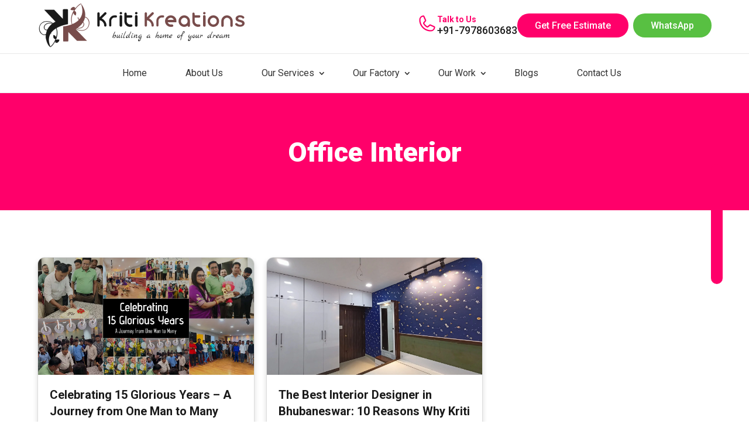

--- FILE ---
content_type: text/css
request_url: https://kritikreations.in/wp-content/themes/kriti-kreations/assets/css/default.css
body_size: 12977
content:
*{
    margin: 0;
    padding: 0;
    box-sizing:border-box;
    list-style: none;
    text-decoration: none;
    font-family: "Roboto", sans-serif;
}
.wrapper{
    width: 90% !important;
    float: none !important;
    margin: 0 auto !important;
    max-width: 1200px !important;
}
:root { 
    --primary-color: #1A1A1A; 
    --secondary-color: #FF006A; 
} 
.center{
    text-align: center;
}
.row,.et_pb_section {
    width: 100%;
    float: left;
}
.p_b {
    padding-bottom: 80px;
}
.p_t {
    padding-top: 80px;
}
.p-20 p{
	font-size:20px !important;
	line-height:29px !important;
}
h2{
    font-size: 36px;
    line-height: 46px;
    color: var(--primary-color); 
 
}
h3{
    font-size: 20px;
    line-height: 32px;
    color: var(--primary-color);
}
p{
	padding-bottom:0 !important;
}
.text-line p{
	padding: 0 0 10px 0 !important;
}

/* .table_title.center{
	text-align:center !important;
} */

/* p{
    font-size: 16px;
    line-height: 22px;
    color: #59595A;
} */
.gry_bg{
    background: #F2F2F2;
}
/* space */
    .et-db #et-boc .et-l .et_pb_gutters2 .et_pb_column, .et-db #et-boc .et-l .et_pb_gutters2.et_pb_row .et_pb_column,.et-db #et-boc .et-l .et_pb_gutters2.et_pb_row .et_pb_column_4_4 .et_pb_grid_item {
        margin-right: 2% !important;
    }
    .faq .et_pb_module{
        margin-bottom: 2% !important;
    }
.header .et_pb_menu--with-logo{
	margin-bottom:0 !important;
}
.et-db #et-boc .et-l .et_pb_menu--with-logo .et_pb_menu__menu>nav>ul>li>a {
		padding: 10px 20px 10px 0 !important;
}
.et-db #et-boc .et-l .et_pb_menu_0_tb_header.et_pb_menu nav #menu-main-menu li.current-menu-item a:first-of-type,
.et-db #et-boc .et-l .et_pb_menu #mobile_menu2 li.current-menu-parent a:first-of-type,{
    color: var(--secondary-color) !important; 
}
 
.et-db #et-boc .et-l .et_pb_menu_0_tb_header.et_pb_menu nav #menu-main-menu li.current-menu-item .sub-menu a,.et-db #et-boc .et-l .et_pb_menu #mobile_menu2 li.current-menu-parent .sub-menu a {
    color: #343434 !important; 
}
.stick .menu-nav .et-menu>li {
    padding-right: 40px !important;
}

.current-menu-ancestor,.current_page_ancestor{
	    color: #ff006a !important;
}
.et-pb-icon{
	cursor:pointer;
}
header{
	position:relative;
	z-index:99;
}
article{
	position:relative;
	z-index:1;
}

.logo-right{
    float: right;
    display: flex;
    gap: 30px;
    margin: 14px 0;
}
.talk{
    display: flex;
}
.talk::before{
    content: "";
    display: inline-block;
    width: 35px;
    height: 35px;
    background-repeat: no-repeat;
    background-size: 100% 100%;
    background-image: url("data:image/svg+xml,%3Csvg xmlns='http://www.w3.org/2000/svg' viewBox='0 0 256 256'%3E%3Cpath fill='%23FF006A' d='m222.37 158.46l-47.11-21.11l-.13-.06a16 16 0 0 0-15.17 1.4a8 8 0 0 0-.75.56L134.87 160c-15.42-7.49-31.34-23.29-38.83-38.51l20.78-24.71c.2-.25.39-.5.57-.77a16 16 0 0 0 1.32-15.06v-.12L97.54 33.64a16 16 0 0 0-16.62-9.52A56.26 56.26 0 0 0 32 80c0 79.4 64.6 144 144 144a56.26 56.26 0 0 0 55.88-48.92a16 16 0 0 0-9.51-16.62M176 208A128.14 128.14 0 0 1 48 80a40.2 40.2 0 0 1 34.87-40a.6.6 0 0 0 0 .12l21 47l-20.67 24.74a6 6 0 0 0-.57.77a16 16 0 0 0-1 15.7c9.06 18.53 27.73 37.06 46.46 46.11a16 16 0 0 0 15.75-1.14a8 8 0 0 0 .74-.56L168.89 152l47 21.05h.11A40.21 40.21 0 0 1 176 208'/%3E%3C/svg%3E");
}
.logo-right p{
    font-size: 14px;
    line-height: 20px;
    color: var(--secondary-color);
    font-weight: 600;
}
.logo-right p b a{
    font-size: 18px;
    color: #202020 !important;
}
.header .secondary-button{
    padding: 15px 18px;
}
.primary{
    display: inline-block;
    color: #000 !important;
    background: #fff !important;
/*     border: 1px solid #000 !important; */
    padding: 8px 20px !important;
    font-size: 16px !important;
    line-height: 25px !important;
    font-weight: 400;
    border-radius: 50px !important;
    transition: all 1s !important;
}
.primary:hover{
    background: #FF006A !important;
    color: #fff !important;
}
.mob-banner .primary{
	    border: 1px solid #000 !important;
}
.mob-banner .primary:hover{
	    border: none !important;
}
.secondary-button,.read_more {
    display: inline-block ;
    color: #fff !important;
    background: var(--secondary-color) !important;
/*     border: 1px solid var(--secondary-color) !important; */
    padding: 8px 30px !important;
    line-height: 25px !important;
    font-size: 16px !important;
    font-weight: 400;
    border-radius: 30px !important;
    transition: all 1s !important;
}
.secondary-button:hover,.read_more:hover{
    background: #000!important; 
}
.inner-banner .secondary-button:hover{
	background: #fff !important;
    color: #000 !important;
}
.whtsap{
	background: #58c042 !important;
	margin-left:5px !important;
}
.menu-nav .et-menu>li {
    padding-right: 50px !important;
}
.menu-nav .et-menu>li:last-child {
    padding-right: 0px !important;
}
.menu-nav li >a{
   font-weight: 400 !important;
}
.sub-menu li a{
	font-size: 14px !important;
	line-height: 22px !important;
	padding:4px 0px !important;
}
.menu-nav li a:hover{
    color: #5F5F5F;
}
.mn-nav li a{
    position: relative;
}
.header.stick .menu-nav .et-menu>li:last-child {
    padding-right: 0px !important;
}
.et-db #et-boc .et-l .et_pb_section_0_tb_header{
	position:relative !important;
}
.sub-menu-toggle{
	display:none;
    position: absolute;
    right: 10px;
    top: 10px;
}
.desk .et_pb_menu__logo-wrap{
	display:none !important;
}
.et_pb_sticky .et_pb_menu__logo-wrap{
	display:block !important;
}
.et-db #et-boc .et-l .et_pb_menu_1_tb_header.et_pb_menu a{
	color:#343434 !important;
}

/* custom */
.sub-menu li{
	padding: 0 !important;
    width: 100% !important;
}
.sub-menu li a{
    width: 100% !important;
}
.et-db #et-boc .et-l .et_pb_menu_0_tb_header.et_pb_menu, .et-db #et-boc .et-l .et_pb_menu_1_tb_header.et_pb_menu {
    .sub-menu li {
        padding: 0px !important;
    }
	  .nav li ul.sub-menu li.current-menu-item a {
      color: #343434 !important;
    }
}

.shorts img{
width: 400px !important;
    height: 600px !important;
    object-fit: cover !important;
}
.y-video{
	height:auto !important;
}
.page-id-879 .y-video img {
    height: 345px;
}
.sub-menu li,.sub-menu,.et-menu.nav sub-menu li{
	padding:0 !important;
	margin:0 !important;
}
root {
    --theme-red-bg: #E4E4E4; 
/* 	  --theme-red-bg-text: */
}

#theme_red_bg .et_pb_column_1_4  {
    background: var(--theme-red-bg); 
border-radius: 20px;
border: 1px solid ;
box-shadow: 2px 4px 7px 0px rgba(0, 0, 0, 0.15);
}
.factory_process .et_pb_column_1_4 {
    border-radius: 12px !important;
    border: 1px solid #DDD !important;
	position:relative !important;
    background: #FFF !important;
    box-shadow: 0px 5px 8px 0px rgba(0, 0, 0, 0.15) !important;
/*     padding: 20px !important; */
}


.ngg-gallery-thumbnail, .ngg-gallery-thumbnail a, .ngg-gallery-thumbnail img{
/* 	width:auto !important; */
/* 	height:auto !important; */
}
.ngg-galleryoverview.default-view .ngg-gallery-thumbnail img {
    margin: 0 auto;
    box-shadow: none;
    cursor: pointer;
    overflow: hidden;
    height: 180px !important;
    object-fit: cover;
    width: 100% !important;
}

.ngg-navigation{
	width:100% !important;
}
.ngg-galleryoverview.default-view {
    display: flex !important;
    flex-wrap: wrap;
	gap:5px;
	justify-content:center;
}
.ngg-galleryoverview.default-view .ngg-gallery-thumbnail-box {
    flex-basis: 24.5% !important;
    height: 180px !important;
    overflow: hidden !important;
    object-fit: cover !important;
}
.et_pb_tabs_controls {
	margin-bottom:30px !important;
}

.factory_process .et_pb_column {
        margin-right: 0 !important;
    }
.factory_process .et_pb_column_1_4 {
	 overflow:hidden !important;
}
.factory_process .et_pb_column p{
	padding:10px !important;
}
 .factory_process h3{
	margin:20px 0 0 0 !important
}
.factory_process .et_pb_column_1_4 .et_pb_module {
        margin-bottom: 0 !important
}
.et_pb_text{
	position:relative !important;
}
.factory_process .et_pb_column_1_4:after {
    content: "" !important;
    position: absolute !important;
    bottom: 0px;
    left: 50% !important;
    transform: translateX(-50%) !important;
    /* height: 51px !important; */
    background-size: cover !important;
    background-position: center !important;
    width: 0%;
    border-radius: 10px;
    overflow: hidden;
}
.factory_process .et_pb_column_1_4:nth-child(1):after{
	border-left: 175px solid transparent;
    border-right: 175px solid transparent;
    border-bottom: 32px solid #2bb7ab !important;
}
.factory_process .et_pb_column_1_4:nth-child(2):after{
	border-left: 175px solid transparent;
    border-right: 175px solid transparent;
    border-bottom: 25px solid #ffb201 !important;
}
.factory_process .et_pb_column_1_4:nth-child(3):after{
	border-left: 175px solid transparent;
    border-right: 175px solid transparent;
    border-bottom: 25px solid #fd3554 !important;
}
.factory_process .et_pb_column_1_4:nth-child(4):after{
	border-left: 175px solid transparent;
    border-right: 175px solid transparent;
    border-bottom: 25px solid #7a3dd9 !important;
}

.lists {
	padding-left: 22px;
}
.inner-list {
	width:100%;
	float:left;
	padding-left:22px;
	margin-left:0 !important;
}
.lists h3,
.list h2 {
	color: #000 !important;
	letter-spacing: 0.7px;
	font-size: 22px;
}
.inner-order-list li{
	font-size: 14px;
	line-height: 25px;
	font-weight: 400;
	color: #3c3c3c;
	list-style-type: roman;
	margin-bottom: 15px;
}
.lists li, .inner-list li {
	font-size: 14px;
	line-height: 25px;
	font-weight: 400;
	color: #3c3c3c;
	list-style-type: disc;
}
.single-post ol {
	width:100%;
	font:left;
	padding-left:22px;
}
.single-post ol li{
	list-style-type: decimal !important;
	margin: 10px 0;
	font-size: 14px;
    line-height: 25px;
    font-weight: 400;
    color: #3c3c3c;
}
.single-post ol li strong {
	color:#ff006a;
}
.single-post .entry-title{
    font-size: 35px;
    line-height: 47px;
}
.material_partner{
	display:flex;
	gap:10px !important;
}
.entry-content p{
	font-size: 16px;
    line-height: 25px;
    color: #59595A;
}
.entry-content ul{
	margin-left:20px;
}
.entry-content li{
		font-size: 16px;
    line-height: 28px;
    font-weight: 400;
    color: #3c3c3c;
		list-style-type: disc;
}
.lists ul, .inner-order-list {
	padding-left: 30px;
	margin-top: 10px;
}

p a {
	color: #ff006a!important;
}

.center {
	text-align: center;
}
.banner-box h1{
    width: 96%;
    margin: 0 auto;}
.img {
	display: inline-block;
	border: solid 1px #dedede;
	padding: 5px;
	-webkit-box-shadow: 0px 0px 8px rgba(0, 0, 0, 0.15);
	box-shadow: 0px 0px 8px rgba(0, 0, 0, 0.15);
}
.inner-banner img {
    width: 100%;
    float: left;
/*     height: 528px; */
    overflow: hidden;
    object-fit: cover;
}
.row_flex {
	gap:10px !important;
}

.row_flex .et_pb_column_1_5 {
	padding:10px !important;
}

.three_col .et-pb-icon{
	margin-bottom: 8px !important;
}
.three_col .et_pb_column_1_3  {
border-radius: 12px !important;
border: 1px solid #DDD !important;
background: #FFF !important;
padding:25px !important;
box-shadow: 0px 5px 8px 0px rgba(0, 0, 0, 0.15) !important;
}

@keyframes continuousZoom {
      0% {
        transform: scale(1); 
      }
      50% {
        transform: scale(1.5); 
      }
      100% {
        transform: scale(1); 
      }
    }

  .n2-section-smartslider  img {
      width: 100%;
      height: auto;
      animation: continuousZoom 20s ease-in-out infinite; 
      overflow:hidden;
    }
/* .other_service h2{font-size:28px !important;} */
.et-db #et-boc .et-l .et_pb_menu_0_tb_header.et_pb_menu #menu-main-menu li.current-menu-item a{
    color: #ff006a !important;
}

.et-db #et-boc .et-l .et_pb_menu_0_tb_header.et_mobile_menu #mobile_menu2 .sub-menu li a{
	color:#343434 !important;
}
.et-db #et-boc .et-l .et_pb_menu_1_tb_header.et_pb_menu .et_mobile_nav_menu #mobile_menu2 li.current-menu-item a, 
 .et-db #et-boc .et-l .et_pb_menu_1_tb_header.et_pb_menu .et_mobile_nav_menu #mobile_menu2 li ul.sub-menu li.current-menu-item a{
    color:#343434 !important;
}
.et-db #et-boc .et-l .et_pb_menu_0_tb_header.et_pb_menu #mobile_menu2 .sub-menu li.current-menu-item a:nth-child(1){
	    color: #343434 !important;
}
.other_service p strong{
	color:#1a1a1a !important;
	font-size:18px !important;
}
.other_service h3{
	font-weight: 700;
    font-size: 28px !important;
    color: #ff006a !important;
    line-height: 35px !important;
	margin-bottom:12px !important;
	padding-bottom:0 !important;
}

/* custom end */

.banner{
    width: 100%;
    float: left;
	position:relative;
}
.banner img{
    width: 100%;
    float: left;
}
.banner-sidebar {
    position: fixed; 
    top:280px; 
	right:45px;
    z-index: 1000; 
    transition: .8s ease;
}
.change-bg {
	top:180px;
    right: 5px;
	transition: .8s ease ;
}
.banner-sidebar ul{
    background: var(--secondary-color);
    border-radius: 100px;
    padding: 15px 10px;
}
.banner-sidebar li{
    border-bottom: 1px solid #CF0056;
    padding: 12px 0;
}
.banner-sidebar li a {
      display: inline-block; 
     transition: transform 0.3s; 
}
.banner-sidebar li a:hover {
    animation: shake 0.5s; 
}

@keyframes shake {
    0% { transform: translateX(0); }
    25% { transform: translateX(-5px); }
    50% { transform: translateX(5px); }
    75% { transform: translateX(-5px); }
    100% { transform: translateX(0); }
}
.banner-sidebar li:last-child{
    border-bottom: none;
}
.banner-bottom{
    padding: 40px 0;
}
.n2-ss-button-container a{
	transition:all 1s !important;
}
.rating-box{
    display: flex;
    gap: 50px;
    justify-content: center;
    align-items: center;
}
.rating-left{
    text-align: center;
}
.rating-left p{
    color: #333333;
    font-size: 20px;
}
.rating-left img{
    margin-bottom: 4px;
}
.rating-right h3{
    color: var(--primary-color);
    font-size: 20px;
}
.rating-right img{
    margin: 5px 0;
}
.rating-right p{
    font-size: 14px;
    color: #5C5C5C;
}
.four-box{
    display: grid;
    grid-template-columns: repeat(4,1fr);
    gap: 22px;
    margin: 60px 0 0 0;
}
.solution-inn{
    border: 1px solid #DDDDDD !important;
    border-radius: 12px !important;
    box-shadow: 2px 4px 7px 0px #E8E8E8 !important;
    overflow: hidden;
    position: relative;
	text-align:center !important;
}
/* #interior_design .solution-inn{
	height:450px;
} */
#interior_design .solution-inn-text p {
    height: 68px;
    overflow: hidden;
}
.solution .solution-inn{
    border-radius: 20px;
}
.img-hov .img_hov{
	min-height:400px !important;
}
.img-hov .img_hov:hover  {
	-ms-transform: scale(1.1);
    -moz-transform: scale(1.1);
    -webkit-transform: scale(1.1);
    -o-transform: scale(1.1);
    transform: scale(1.1);
}
.img-hov h4{
	padding-bottom:0 !important;
}
.four-box .img_hov img{
    width: 100%;
}
.img_hov{
    transition: .3s ease-in-out !important;
    overflow: hidden;
}
.img_hov img{
	float:left;
    transition: .3s ease-in-out !important;
}
.img_hov img:hover{
    -webkit-transform: scale(1.3);
	transform: scale(1.3);
}
.solution-inn-text{
    padding: 15px;
}
.solution-inn-text h3{
    font-size: 18px;
    color: var(--primary-color);
    padding-bottom: 10px !important;
	line-height:32px !important;
}
.solution-inn-text p{
    font-size: 15px;
    line-height: 22px;
    color: #59595A;
    padding-bottom: 10px !important;
}
/* .arw{
    transition: all 1s;
    display: inline-block;
    width: 35px;
    height: 35px;
}
.arw:hover{
    border: 1px solid var(--secondary-color);
    border-radius: 50px;
    width: 35px;
    height: 35px;
    display: inline-block;
} */
.about p{
    margin: 16px 0 50px 0;
    font-size: 18px;
    line-height: 30px;
}
.about p span{
    font-weight: 600;
    color: var(--secondary-color) !important; 
}
.about .secondary-button{
    padding: 12px 50px;
}
.about .inner-list li{
	font-size: 18px!important;
    line-height: 30px!important;
}
.no-space .inner-list{
	padding-bottom:0!important;
	margin-bottom:0!important;
}
.video-box img{
    width: 100%;
    float: left;
}
h2 span{
    color: var(--secondary-color) !important; 
}
.owl-slider{
    position: relative;
}
.owl-nav span {
    display: none;
}
.owl-prev{
    position: absolute;
    left: -20px;
    top: 45%;
}
.owl-next{
    position: absolute;
    right: -20px;
    top: 45%;
}
.owl-carousel .owl-nav .owl-prev:before{
    content: "";
    background: #fff;
    box-shadow: 0 4px 4px rgba(0,0,0,.25);
    padding: 6px;
    border-radius: 50px;
    display: inline-block;
    width: 20px;
    height: 20px;
    background-repeat: no-repeat;
    background-size: 100% 100%;
    background-image: url("data:image/svg+xml,%3Csvg xmlns='http://www.w3.org/2000/svg' viewBox='0 0 20 20'%3E%3Cpath fill='000' fill-rule='evenodd' d='M9.707 14.707a1 1 0 0 1-1.414 0l-4-4a1 1 0 0 1 0-1.414l4-4a1 1 0 0 1 1.414 1.414L7.414 9H15a1 1 0 1 1 0 2H7.414l2.293 2.293a1 1 0 0 1 0 1.414' clip-rule='evenodd'/%3E%3C/svg%3E");
}
.owl-carousel .owl-nav .owl-next:after{
    content: "";
    background: #fff;
    box-shadow: 0 4px 4px rgba(0,0,0,.25);
    padding: 6px;
    border-radius: 50px;
    display: inline-block;
    width: 20px;
    height: 20px;
    background-repeat: no-repeat;
    background-size: 100% 100%;
    background-image: url("data:image/svg+xml,%3Csvg xmlns='http://www.w3.org/2000/svg' viewBox='0 0 20 20'%3E%3Cpath fill='000' fill-rule='evenodd' d='M10.293 5.293a1 1 0 0 1 1.414 0l4 4a1 1 0 0 1 0 1.414l-4 4a1 1 0 0 1-1.414-1.414L12.586 11H5a1 1 0 1 1 0-2h7.586l-2.293-2.293a1 1 0 0 1 0-1.414' clip-rule='evenodd'/%3E%3C/svg%3E");
}
/* .logo-carousel .owl-dots{
	margin-top:50px !important;
} */
.logo-carousel.owl-theme .owl-dots .owl-dot span {
    margin: 5px 7px !important;
    background: #C7C7C7 !important;
    border-radius: 30px !important;
}
.logo-carousel.owl-theme .owl-dots .owl-dot.active span{
	 background: #FF006A !important;
}
.logo-carousel.owl-carousel .owl-stage-outer{
	height:100px;
}
.design-box{
    margin-top: 80px;
}
.design-img{
    position: relative;
    width: 100%;
    float: left;
}
.design-img img{
    width: 100%;
    float: left;
}
.design-text{
    position: absolute;
    left: 0;
    bottom: 0;
    text-align: left !important;
    background: linear-gradient(rgba(0,0,0,.0), rgba(0,0,0,.85)) !important;
    width: 100%;
    padding: 6px 10px 6px 15px !important;
}
.design-text h4{
    font-size: 16px;
    line-height: 20px !important;
    font-weight: 400!important;
    color: #fff !important;
	padding-bottom:0 !important;
}
.design-text p{
    font-size: 14px!important;
    line-height: 20px !important;
    font-weight: 300!important;
    color: #C1C1C1 !important;
	padding-bottom:0 !important;
}
.four-icon-box{
    display: grid;
    grid-template-columns: repeat(4,1fr);
    gap: 20px;
    padding-top: 60px;
}
.four-icon-inn h3{
    color: var(--primary-color);
    font-size: 20px;
    line-height: 32px;
    margin-bottom: 20px;
}
.four-icon-inn p{
    font-size: 16px;
    line-height: 22px;
    color: #59595A;
}
.package-inn h4{
    font-family: "Outfit", sans-serif;
    font-size: 16px;
    line-height: 32px;
    color: var(--primary-color);
    margin: 16px 0 0 0;
}
.package-inn h3{
    font-size: 32px;
    line-height: 40px;
    font-weight: 800;
    color: var(--secondary-color);
    margin-bottom: 30px;
}
.package-inn img{
   width: 100%;
}
.package-inn .secondary-button{
    padding: 10px 30px;
}
.gallery img{
   width: 100%;
}
.gallery h2 span{
    color: #000000 !important;
    font-weight: 800;
    border-bottom: 4px solid var(--secondary-color) !important;
}
.three-box{
    display: grid;
    grid-template-columns: repeat(3,1fr);
    gap: 20px;
    padding-top: 60px;
}
.solution-inn.left{
	cursor:pointer;
/* 	float:left; */
    text-align: center !important;
    padding: 20px 20px 30px 20px !important;
	border:none !important;
	box-shadow:none !important;
	transition: all 2s !important;
}
.solution-inn.left h3{
    margin: 15px 0 0 0 !important;
}
.solution-inn.left a{
	color:#59595A !important;
	line-height:22px !important;
	font-weight:400 !important;
}
.solution-inn.left .secondary-button{
	color:#fff !important;
    margin-top: 15px !important;
    padding: 10px 28px;
}
.solution-inn.left:hover .secondary-button{
	background:#000 !important;
}
.icon_img{
	content:"";
	display: inline-block;
    width: 128px;
    height: 128px;
	transition: all 2s !important;
}
.img_hov1{
	background: url("https://kritikreations.in/wp-content/uploads/2024/10/Curtain-1.png") !important;
	transition: all 2s !important;
}
.solution-inn.left:hover .img_hov1{
	background:url("https://kritikreations.in/wp-content/uploads/2024/10/Curtain-2.png") !important;
	transition: all 2s !important;
}
.img_hov2{
	background: url("https://kritikreations.in/wp-content/uploads/2024/10/Kitchen-1.png") !important;
}
.solution-inn.left:hover .img_hov2{
	background:url("https://kritikreations.in/wp-content/uploads/2024/10/Kitchen-2.png") !important;
	transition: all 2s !important;
}
.img_hov3{
	background: url("https://kritikreations.in/wp-content/uploads/2024/10/Cupboard-1.png") !important;
}
.solution-inn.left:hover .img_hov3{
	background:url("https://kritikreations.in/wp-content/uploads/2024/10/Cupboard-2.png") !important;
	transition: all 2s !important;
}
.solution-inn-text .secondary-button{
    margin-top: 20px !important;
    padding: 8px 20px !important;
}
#interior_design .solution-inn-text{
	float:left;
    padding: 15px 20px 25px 20px !important;
}
.two-box{
    display: grid;
    grid-template-columns: 1fr 1fr;
    gap: 20px;
    padding-top: 60px;
}
.y-video {
    position: relative;
    box-shadow: 0px 5px 8px 0px rgb(0 0 0 / 15%) !important;
    padding: 10px !important;
    border: 1px solid #DDDDDD !important;
    border-radius: 12px !important;
    background: #fff;
}
.y-video img{
    width: 100%;
    vertical-align: middle;
}
.step-box .solution-inn{
	border:none !important;
	box-shadow:none !important;
	transition: all 2s !important;
/* 	cursor:pointer; */
}
.step-box .solution-inn h3{
	color:#1a1a1a !important;
	font-weight:600 !important;
}
.icon_step{
	display: inline-block;
	padding:120px 120px 0 !important;
	margin:40px 0 20px 0 !important;
	transition:all 2s !important;
}
.step-box .solution-inn-text.pt-15{
	padding:0 13px 20px 13px !important;
}
.step-box .solution-inn-text{
	padding:0 20px 20px 20px !important;
}
.step-box .solution-inn:hover .step-deg{
	background:#000 !important;
	transition: all 1s !important;
}
.img_step1{
	background:url("https://kritikreations.in/wp-content/uploads/2024/10/step-1.png")!important;
	background-size: contain !important;
    background-repeat: no-repeat !important; 
    background-position: center !important;
}
.step-box .solution-inn:hover .img_step1{
	background:url("https://kritikreations.in/wp-content/uploads/2024/10/step-1a.png")!important;
	background-size: contain !important;
	background-repeat: no-repeat !important; 
    background-position: center !important;
	    transition: all 2s !important;
	    -webkit-transform: scale(1.3);
	transform: scale(1.3);
}
.img_step2{
	background:url("https://kritikreations.in/wp-content/uploads/2024/10/step-2.png")!important;
			background-size: contain !important;
    background-repeat: no-repeat !important; 
    background-position: center !important;
}
.step-box .solution-inn:hover .img_step2{
	background:url("https://kritikreations.in/wp-content/uploads/2024/10/step-2a.png")!important;
		background-size: contain !important;
	background-repeat: no-repeat !important; 
    background-position: center !important;
	    transition: all 2s !important;
		    -webkit-transform: scale(1.3);
	transform: scale(1.3);
}
.img_step3{
	background:url("https://kritikreations.in/wp-content/uploads/2024/10/step-3.png")!important;
			background-size: contain !important;
    background-repeat: no-repeat !important; 
    background-position: center !important;
}
.step-box .solution-inn:hover .img_step3{
	background:url("https://kritikreations.in/wp-content/uploads/2024/10/step-3a.png")!important;
		background-size: contain !important;
	background-repeat: no-repeat !important; 
    background-position: center !important;
	    transition: all 2s !important;
		    -webkit-transform: scale(1.3);
	transform: scale(1.3);
}
.img_step4{
	background:url("https://kritikreations.in/wp-content/uploads/2024/10/step-4.png")!important;
			background-size: contain !important;
    background-repeat: no-repeat !important; 
    background-position: center !important;
}
.step-box .solution-inn:hover .img_step4{
	background:url("https://kritikreations.in/wp-content/uploads/2024/10/step-4a.png")!important;
		background-size: contain !important;
	background-repeat: no-repeat !important; 
    background-position: center !important;
	    transition: all 2s !important;
		    -webkit-transform: scale(1.3);
	transform: scale(1.3);
}
.step-deg{
    background: var(--secondary-color) !important;
    border-radius: 50px !important;
    padding: 10px 20px 10px 30px !important;
	font-size:16px;
	font-weight:500;
    color: #fff !important;
    position: absolute;
    left: -7%;
    top: 0;
	transition: all 1s !important;
}
/* .testimonial-box {
    width: 68%;
    margin: 0 auto;
    padding: 60px 0 0 0;
} */
.testimonial-box p{
    font-size: 17px;
    line-height: 28px;
}
.testimonial-box h4,.testimonial-name{
    margin: 24px 0 0 0 !important;
    color: #3C3C3D !important;
	font-weight:600 !important;
    font-size: 18px;
    line-height: 22px;
}
.swiper-pagination-bullet {
	border-radius:50% !important;
}
.swiper-pagination{
	margin:50px 0 0 0 !important;
}
.star{
    margin: 10px 0 20px 0;
}
.pt-15 h3{
    margin-top:15px;
}
.nris{
    gap: 0;
    padding: 20px 0;
}
.nris p{
    font-size: 15px;
    margin: 15px 0 25px 0;
}
.nris .secondary-button{
    padding: 12px 35px;
}
.nris .rating-right{
    width: 50%;
}

.appoint-flex{
    display: flex;
    align-items: center;
    justify-content: space-between;
    position: relative; /* Ensure positioning for children */
    width: 100%; /* Full width */
    height: 50vh; 
    z-index: 2; /* Make sure content is on top */
}
.appoint-bg {
    position: relative;
    width: 100%; /* Full width */
    height: 50vh; /* Full height */
    display: flex;
}
.appoint-left{
    flex-basis: 50%;
}
.appoint-left .whatsapp-btn,.appoint-left .primary {
	width:185px;
}
.appoint-left .whatsapp-btn:hover{
		background:#000 !important;
}
.appoint-left .slider-btns{
	justify-content:left;
	margin-top:20px !important;
	gap:10px !important;
}
.appoint-left .primary:hover{
	background:#000 !important;
}
.clip-area {
    position: absolute;
    top: 0;
    left: 0;
    width: 55%; /* Full width */
    height: 100%;
    clip-path: polygon(0% 100%, 0% 0%, 100% 0%, 80% 100%); /* Center clip-path shape */
    background: #FF006A !important; /* Color for the left side */
    z-index: 1; /* Ensure this is on top */
    display: flex; /* Flexbox for centering */
    align-items: center; /* Center vertically */
    justify-content: center; /* Center horizontally */
    text-align: center;
	overflow:hidden;
}

.appoint-bg::after {
    content: '';
    position: absolute;
    top: 0;
    left: 0;
    width: 100%; /* Full width */
    height: 100%;
    background-image: url('https://kritikreations.in/wp-content/uploads/2024/11/rect-scaled.jpg'); /* Background image */
    background-size: cover; /* Adjust as necessary */
    background-repeat: no-repeat;
    background-position: bottom;
    z-index: 0; /* Behind the colored area */
}
.appoint-left h2{
    color: #fff;
/* 	position:relative;
	padding-left: 45px !important; */
}
.appoint-left h2 b{
		position:relative;
	padding-left: 45px !important;
}
.appoint-left h2 b:before {
    position: absolute;
    content: "";
    top: 20px;
    left: 0;
    width: 35px;
    height: 2px;
    background-color: #fff;
    z-index: -1;
}
.rotating-image {
    left: -70px;
    position: absolute;
    /* width: 50%;  */
    animation: rotate 20s linear infinite; /* Rotation animation */
}
.clip-area-right {
    position: absolute;
    top: 0;
    right: 0;
    width: 70%;
    height: 100%;
    clip-path: polygon(36% -1%, 20% 100%, 38% 100%, 20% 0%);
    background: rgba(0, 0, 0, 0.3) !important;
    z-index: 1;
}
.appoint-bg::before {
    content: '';
    position: absolute;
    top: 0;
    left: 0;
    width: 100%;
    height: 100%;
    background: rgba(0, 0, 0, 0.4); /* Semi-transparent overlay */
    z-index: 2; /* Ensure overlay is above the image */
}

@keyframes rotate {
    0% {
        transform: rotate(0deg);
    }
    100% {
        transform: rotate(360deg);
    }
}

.footer{
    border-top: 1px solid #E8E8E8;
}
.footer-row{
    display: grid;
    grid-template-columns: 1.3fr 160px 1.4fr 240px !important;
    column-gap: 50px;
}
.footer-row .et_pb_column_1_4{
	width:100% !important;
}
.footer-social li {
    display: inline-block;
}
.footer-social li a {
    background: var(--secondary-color) !important;
    height: 32px;
    width: 32px;
    line-height: 45px;
    color: #fff;
    font-size: 25px !important;
    border-radius: 50% !important;
    font-weight: bold;
    display: -webkit-inline-box;
    display: -ms-inline-flexbox;
    display: inline-flex;
    -webkit-box-align: center;
    -ms-flex-align: center;
    align-items: center;
    -webkit-box-pack: center;
    -ms-flex-pack: center;
    justify-content: center;
    text-indent: 7px;
    padding: 6px !important;
}
.footer-social li a:hover{
    background: #000000 !important;
}
.footer-row h3{
    margin-bottom: 20px;
    font-size: 16px;
    line-height: 20px;
}
.footer p{
    font-size: 14px;
    line-height: 25px;
    color: #59595A;
}
.footer ul{
	margin-left:0 !important;
}
.footer li a{
    font-size: 14px;
    line-height: 25px;
	font-weight:400 !important;
    color: #59595A !important;
}
.footer li{
	margin: 0 !important;
	list-style:none !important;
    line-height: 32px;
}
.col p{
    float: left;
    margin: 30px 0;
    line-height: 20px;
}
#block-9 p a{
    color: #59595A !important;
	text-decoration:underline;
}
.whatsapp-btn {
    display: flex;
    align-items: center;
    justify-content: center;
    color: #fff !important;
    background: #58c042 !important;
    padding: 8px 20px !important;
    line-height: 25px !important;
    font-size: 16px;
    text-transform: uppercase;
    font-weight: 400;
    border-radius: 50px !important;
    text-decoration: none !important;
	transition:all 1s !important;
}
.whatsapp-btn:hover{
	  background: #000 !important;
}
.calculator-btn {
    display: flex;
    justify-content: center;
    color: #fff !important;
    background: var(--secondary-color) !important;
    padding: 12px 20px !important;
    line-height: 25px !important;
    font-size: 16px;
    /* text-transform: uppercase; */
    font-weight: 400;
    border-radius: 50px !important;
    margin-top: 10px !important;
    text-decoration: none !important;
	transition:all 1s !important;
}
.calculator-btn:hover {
	  background: #000 !important;
}
.copy-right {
    width: 100%;
    float: left;
    padding: 40px 0;
    border-top: 1px solid #E8E8E8;
    text-align: center;
}
.copy-right p{
    color: #000000;
    font-size: 16px;
    line-height: 20px;
    font-weight: 500;
}
.copy-right p a{
    color: var(--secondary-color);
    text-decoration: underline;
}
.error404-content {
	padding: 60px 0 0 0;
}
.error-text{
	color: #ff006a;
    font-size: 200px;
    line-height: 200px;
}
.intro-text p{
	font-size: 16px;
}
.error404-content .entry-title {
    font-size: 35px;
    color: #000;
    margin-bottom: 30px;
}
.quote-btns{
	margin-top: 40px;
}
.quote-btns .quote-btn1{
	margin-right: 10px;
}
.blog_grid{
	display:grid;
	grid-template-columns:repeat(3,1fr);
	gap:20px;
}
.blog-box{
	border-radius: 12px !important;
    border: 1px solid #DDD !important;
    background: #FFF !important;
    box-shadow: 0px 5px 8px 0px rgba(0, 0, 0, 0.15) !important;
	overflow:hidden;
}
.blog-imgs img{
	width:100%;
}
.blog-text{
	padding:20px !important;
}
.blog-text h3{
	color: #1A1A1A !important;
   font-size: 20px;
   font-weight: 600 !important;
   line-height: 28px !important;
	margin-bottom:10px;
}
.blog-text h4,.blog-text p{
	color: #6a6a6a !important;
	font-size: 15px;
	font-weight: 400 !important;
	line-height: 22px !important;
}
.blog-text-cont {
    height: 92px;
    overflow: hidden;
}
.blog_left img{
	width:100%;
}
.blog-thumb{
	margin-bottom:25px;
}
.blog_left .lists li{
	list-style-type:none !important;
/* 	display: flex;
	gap:6px; */
	color:#6a6a6a;
}
.blog_left .lists li:before {
    display: inline-block;
    width: 24px;
    height: 24px;
    flex-shrink: 0;
  	content: url("data:image/svg+xml,%3Csvg xmlns='http://www.w3.org/2000/svg' viewBox='0 0 50 50'%3E%3Cpath fill='%23ff006a' d='M25 42c-9.4 0-17-7.6-17-17S15.6 8 25 8s17 7.6 17 17s-7.6 17-17 17m0-32c-8.3 0-15 6.7-15 15s6.7 15 15 15s15-6.7 15-15s-6.7-15-15-15'/%3E%3Cpath fill='%23ff006a' d='m24.7 34.7l-1.4-1.4l8.3-8.3l-8.3-8.3l1.4-1.4l9.7 9.7z'/%3E%3Cpath fill='%23ff006a' d='M16 24h17v2H16z'/%3E%3C/svg%3E");
	 margin-right: 6px;
	 vertical-align: middle;
}

.read_more{
	margin-top:20px !important;
}
.pagination{float: left;
    width: 100%;
    margin: 80px 0 0 0 !important;
    text-align: center;
    display: flex;
    justify-content: center;
    align-items: center;}
.pagination .page-numbers{display:inline-block;width:30px !important;height:30px;text-align:center !important;line-height:30px !important;background:#272727!important;color:#fff !important;font-size:14px;opacity:0.8;margin-right:6px !important;}
.pagination .page-numbers.current{background:#FF006A !important;}
.pagination .page-numbers:hover{opacity:0.9;}
.pagination .page-numbers.next,.pagination .page-numbers.prev{font-size:0;position:relative;}
.pagination .page-numbers.next:after{display:inline-block;width:30px;height:30px;text-align:center;line-height:30px;background:#252531;color:#fff;font-size:20px;opacity:0.7;position:absolute;left:0;top:0;content:">"}
.pagination .page-numbers.prev:after{display:inline-block;width:30px;height:30px;text-align:center;line-height:30px;background:#252531;color:#fff;font-size:20px;opacity:0.7;position:absolute;left:0;top:0;content:"<"}
.pagination .page-numbers.prev {margin-right:6px;}
.pagination-wrapper{width: 100%;float: left;text-align: center;}
.pagination-wrapper h2{text-align: center;width: 100%;float: left;display:none;}
.blogs-banner {
    padding: 100px 0;
    background: #ff006a;
    position: relative;
}
.post_date {
    color: #fff;
	padding-top:10px;
}
.blog-row {
    display: grid;
    grid-template-columns: 3fr 1fr;
    grid-gap: 40px;
}
.blog_left p{
	color: #6a6a6a;
	font-size: 16px;
	font-weight: 400;
	line-height: 22px;
}
.blog_left h2{
	color: #1A1A1A;
	font-size: 28px;
	font-weight: 600;
	line-height: 30px;
	padding-bottom:25px!important;
}
.blog_right{
	border-radius: 12px !important;
    border: 1px solid #DDD !important;
    background: #FFF !important;
    box-shadow: 0px 5px 8px 0px rgba(0, 0, 0, 0.15) !important;
	overflow:hidden;
	padding:40px 20px;
	height: fit-content;
}
.blog_right  h4 {
    color: #1A1A1A !important;
	font-size:36px;
    line-height: 46px;
	margin-bottom:15px;
}
.blog_right ul li:before {
    content: "\f061";
    color: #ff006a !important;
    font-family: "FontAwesome";
}
.blog-row ol li {
    color: #59595A !important;
    font-size: 16px !important;
    line-height: 25px;
/*     font-weight: bold !important; */
    list-style-type: decimal !important;
}
.blog_left p a{
	color: #ff006a;
}
.blog_left h2 a,.blog_left li a{
	color: #ff006a;
}
.blog-row ul li {
	font-size: 16px !important;
	line-height: 30px;
	font-weight: 400;
	color: #6a6a6a;
}
.int-row h2{
	font-size:30px !important;
}
.int-row p{
	line-height:25px !important;
}
.cat-item a{
	color: #59595A;
	font-size: 16px;
	font-weight: 400;
	line-height: 28px;
	margin-left:15px;
}
.ngg-navigation {
    font-size: 0.9em !important;
    clear: both !important;
    display: block !important;
    padding-top: 24px !important;
    padding-bottom: 3px !important;
    text-align: center !important;
}
.ngg-navigation a,
.ngg-navigation span.current {
	width: 40px !important;
	height: 40px !important;
	display: inline-flex !important;
	align-items: center;
	justify-content: center;
}

.ngg-navigation a {
	background: #252531 !important;
}

.ngg-navigation a.next,
.ngg-navigation a.prev {
	color: #fff !important;
}

.ngg-navigation span.current {
	background: #cd2653 !important;
	margin-right: 3px !important;
	color:#fff !important;
	border-radius:3px !important;
}
.ngg-navigation a.next,.ngg-navigation a.page-numbers,.ngg-navigation a.prev{
	margin-right: 3px !important;
    padding: 4px 8px !important;
	color:#fff !important;
	border-radius:3px !important;
}
#video_flex .youtube-videos-container {
            display: flex;
            flex-wrap: wrap;
            justify-content: center;
        }

        #video_flex .youtube-videos-container .y-video {
            width: 29%;
            margin: 1%;
        }

        #video_flex .y-video img {
            width: 100% !important;
            height: 600px !important;
            object-fit: cover !important;
        }
.ngg-albumoverview.default-view {
    text-align: center !important;
}
.ngg-albumoverview.default-view .ngg-album-compact{
	border: 1px solid rgba(150, 150, 150, .3) !important;
    box-shadow: 0 0 4px 2px rgba(150, 150, 150, .1) !important;
    border-radius: 12px !important;
}
.ngg-albumoverview.default-view .ngg-album-compact h4 .ngg-album-desc {
    font-size: 16px!important;
    line-height: 25px !important;
	color:#1a1a1a !important;
}
#video-page .youtube-videos-container {
    display: grid;
	grid-template-columns:1fr 1fr;
	gap:20px;
        }
#n2-ss-1 .n2-ow-all a {
    border-bottom: 1px solid #CF0056 !important;
    padding: 15px 0 0 0 !important;
	display:inline-block !important;
}

#n2-ss-1 .n2-ow-all a:last-child {
    border-bottom: none !important;
}
.why h3{
	height:52px;
}
.home-form-box-inn input[type="text"],
.home-form-box-inn input[type="email"],
.home-form-box-inn input[type="tel"],
.home-form-box-inn textarea {
	width: 100% !important;
	float: left !important;
	border: 1px solid #E2E2E2 !important;
/* 	-webkit-box-shadow: 0px 0px 3px 0px rgba(0, 0, 0, 0.11)!important;
	box-shadow: 0px 0px 3px 0px rgba(0, 0, 0, 0.11)!important; */
	background:#F9F9F9 !important;
	padding: 15px!important;
	height: 50px!important;
	font-size: 14px;
	color: #4a4a4a;
	resize: none;
	text-align:left!important;
    border-radius: 100px !important;
	box-shadow: 1px 2px 10px 0 #D1D1D1!important;
}
.home-form-box-inn textarea {
	height: 100px !important;
	border-radius: 30px !important;
}
.home-form-box-inn input[type="text"]::placeholder,
.home-form-box-inn input[type="email"]::placeholder,
.home-form-box-inn input[type="tel"]::placeholder,
.home-form-box-inn textarea::placeholder {
	font-size: 15px !important;
	font-weight: 600 !important;
	line-height: 26px !important;
	color: #363636 !important;
}
.wpcf7-response-output{
	float:left!important;
}
.wpcf7-not-valid-tip{
    color: red !important;
    font-size: 15px !important;
}
.btn{
	padding: 12px 30px !important;
	border-radius: 30px !important;
	background: #ff006a !important;
	line-height: normal;
	font-size: 16px;
	text-transform: uppercase !important;
	font-weight: 600;
	color: #fff !important;
/* 	text-transform: uppercase; */
	display: inline-block !important;
	transition: all 1s !important;
	cursor: pointer;
	margin-top:25px!important;
}
.btn:hover{
	background: #000!important;
}

.home-form-box-inn  p{
	padding-bottom:0!important;
}
.area h2{
	padding-bottom:40px!important;
}
.ctn_btn{
	display:inline-block;
}
.whatsapp-btn{
	gap:5px;
}
.call{
	color: #000;
    font-weight: 500;
}
.home-form-box-inn .row {
    margin-bottom: 20px!important;
}
.home-form-box-inn{
	box-shadow: 0px 4px 4px 0px rgba(0, 0, 0, 0.25)!important;
}
.contact-add{
	padding-top:30px !important;
}
.contact-add p{
	display: flex;
    gap: 10px;
    padding-bottom: 0 !important;
}
.contact-add p a{
	color:#1E1E1E !important;
	padding-bottom:0 !important;
	line-height:32px !important;
	font-weight:400 !important;
}
.area ul{
	margin-left:0 !important;
}
.area li{
	list-style:none !important;
	margin-bottom:10px !important;
}
.area li a{
	color:#000 !important;
}
.table_parent{
	overflow-x: auto;
    width: 100%;
    margin: 30px 0 !important;
	font-size: 16px;
}
.table_parent th{
	border-right:0;
	border-top:0;
}
.table_parent tr td {
    border-top: 1px solid rgba(34, 36, 38, .1);
}
.table_parent tr:first-child td {
    border-top: none;
}
.table_parent table{
    white-space: nowrap;
}
/* .table_parent table tr td:first-child{
    width: 30% !important;
} */
.total_price .ninja_column_4 , .total_price .ninja_column_5{
	font-weight: bolder !important;
    font-size: 18px !important;
    background: rgba(0, 0, 0, 0.87) !important;
}
table.career-table {
  border-collapse: collapse;
  width: 100%;
  overflow-x: auto;
}
table.career-table td, th {
  border: 1px solid #dddddd;
  text-align: left;
  padding: 12px;
}
table.career-table tr:nth-child(even) {
  background-color: #fdf4f4;
}
table.career-table tr td:first-child {
  width: 25%;
}
table.career-table strong{
	color: #ff006a !important;
    font-weight: 500;
}
.apply-btn{
	display: inline-block !important;
    color: #fff !important;
    background: #ff006a !important;
    padding: 12px 25px 12px 25px !important;
    line-height: 30px;
    font-size: 17px;
    text-transform: uppercase;
    font-weight: 400;
    border-radius: 30px !important;
	margin: 30px 0 0 0 !important;
}
.jobdes-list li{
	list-style:disc;
	color: #000;
	font-size:16px;
	line-height:30px;
}
.jobdes-list{
	padding-left: 25px;
}
.page-id-18623 .inner-banner {
    padding: 100px 0;
    background: #ff006a;
    width: 100%;
    float: left;
}
.page-id-18623 .slider-btns ,.page-id-18623 .banner-sidebar{
    display: none;
}
.page-id-18623 .inner-banner:after{
	content:none;
}
.page-id-18623 .inner-banner img {
    display: none;
}
#footable_15751 tr td, #footable_12861 tr td, #footable_12876 tr td, #footable_12878 tr td, #footable_12881 tr td, #footable_16277 tr td, #footable_16285 tr td, #footable_16288 tr td,#footable_25554 tr td,#footable_25544 tr td,#footable_25772 tr td,#footable_25770 tr td,#footable_25774 tr td,#footable_25776 tr td,#footable_25780 tr td{
	text-align: right !important;
	width: 74% !important;
	padding: 10px;
	font-size:17px;
	font-weight:500;
}
#footable_12861 td.footable-last-visible, #footable_12876 td.footable-last-visible, #footable_12878 td.footable-last-visible, #footable_12881 td.footable-last-visible, #footable_15751 td.footable-last-visible, #footable_16277 td.footable-last-visible, #footable_16285 td.footable-last-visible, #footable_16288 td.footable-last-visible{
	text-align: center !important;
	font-weight: 700;
}
.semantic_ui .ui.table tr td.footable-first-visible{
	width: 30% !important;
}
.footable_parent{
	margin: 30px 0 !important;
}

#footable_15751, #footable_12861, #footable_12876 td, #footable_12878 td, #footable_12881 td, #footable_16277 td, #footable_16285 td, #footable_16288 td,#footable_25554 td,#footable_25544 td,#footable_25772 td,#footable_25770 td,#footable_25774 td,#footable_25776 td,#footable_25780 td,.nt_row_id_238 td{
	border: none !important;
	background: #ff0058;
	color:#fff;
}
#footable_25554 .nt_row_id_219 td,#footable_25772 .nt_row_id_238 td,#footable_25772 .nt_row_id_241 td,#footable_25780 .nt_row_id_260 td,.nt_row_id_238 td,.nt_row_id_241 td,.nt_row_id_260 td,.nt_row_id_241 td{
    font-weight: bolder !important;
    font-size: 18px !important;
	background:rgba(0,0,0,0.87) !important;
}
#footable_25554 .nt_row_id_219 td{}
#footable_12861 tr td, #footable_12876 tr td, #footable_12878 tr td, #footable_12881 tr td, #footable_16277 tr td, #footable_16285 tr td, #footable_16288 tr td,#footable_25554 tr td,#footable_25544 tr td,#footable_25772 tr td,#footable_25774 tr td,#footable_25776 tr td,#footable_25780 tr td{
	border-top: none !important;
}
#footable_12861 tbody tr:nth-child(2n), #footable_12876 tbody tr:nth-child(2n), #footable_12878 tbody tr:nth-child(2n), #footable_12881 tbody tr:nth-child(2n),#footable_25554 tbody tr:nth-child(2n),#footable_25544 tbody tr:nth-child(2n),#footable_25772 tbody tr:nth-child(2n),#footable_25774 tbody tr:nth-child(2n),#footable_25776 tbody tr:nth-child(2n),#footable_25780 tbody tr:nth-child(2n){
	background-color: transparent !important;
}
.footable_parent h3.footable_title,.table_title{
	background: #e5e5e5 !important;
    color: #ff0058 !important;
    padding: 10px 10px !important;
    border-radius: 5px 5px 0 0 !important;
    margin-bottom: 0 !important;
    font-weight: 500;
	font-size:20px;
}
table#footable_25554{
	border-radius:5px;
}
table{
	width:100%;
	background: #fff;
    border: 1px solid rgba(34, 36, 38, .15);
    border-collapse: separate;
    border-radius: 0 0 5px 5px;
    border-spacing: 0;
    box-shadow: none;
    color: rgba(0, 0, 0, .87);
    text-align: left;
    overflow:hidden;
}
thead th {
    background: #f9fafb;
    border-bottom: 1px solid rgba(34, 36, 38, .1);
    border-left: none;
    color: rgba(0, 0, 0, .87);
    cursor: auto;
    font-style: none;
    font-weight: 700;
    text-align: inherit;
    text-transform: none;
    vertical-align: inherit;
}
.semantic_ui .ui.table{
	margin: 0 !important;
}
table tbody tr td.selectable:hover {
    background: rgba(0, 0, 0, .05) !important;
    color: rgba(0, 0, 0, .95) !important;
}
.table td, .table th {
    transition: background .1s ease, color .1s ease;
}
 tbody tr td, tbody tr th, tbody tr:nth-child(2n) td,  tbody tr:nth-child(2n) th,  tbody tr:nth-child(odd) td,tbody tr:nth-child(odd) th {
    background-color: transparent;
}
table, table *, hr {
    border-color: #dcd7ca;
}
td{
	padding:10px;
}
table tbody tr:nth-child(even) {
        background-color: #f2f2f2; /* Light gray background */
    }
    table tbody tr:nth-child(odd) {
        background-color: #ffffff; /* White background */
    }

    table tbody tr:hover {
        background-color: #e0e0e0; /* Lighter gray on hover */
    }
.key-ben{
	width:80%;
	margin:0 auto !important;
}
.key-ben p{
	padding-bottom:10px !important;
}
.key-ben strong{
	color:#000 !important;
	font-size:19px;
	display:flex;
}
.key-ben .bor{
/* 	border-bottom:1px solid #DCDCDC !important;
	padding-bottom:20px !important;
	margin-bottom:20px !important; */
	border: 1px solid #DEDEDE !important;
    padding: 10px 10px 10px 10px !important;
    margin-bottom: 10px !important;
    border-radius: 6px !important;
    box-shadow: 0 2px 4px 0px rgba(0, 0, 0, 0.10) !important;
}
.key-ben p{
	color:#6A6A6A !important;
}
.key-ben strong:before{
  display: inline-block;
  width: 25px;
  height: 25px;
content: url("data:image/svg+xml,%3Csvg xmlns='http://www.w3.org/2000/svg' viewBox='0 0 50 50'%3E%3Cpath fill='%23ff006a' d='M25 42c-9.4 0-17-7.6-17-17S15.6 8 25 8s17 7.6 17 17s-7.6 17-17 17m0-32c-8.3 0-15 6.7-15 15s6.7 15 15 15s15-6.7 15-15s-6.7-15-15-15'/%3E%3Cpath fill='%23ff006a' d='m24.7 34.7l-1.4-1.4l8.3-8.3l-8.3-8.3l1.4-1.4l9.7 9.7z'/%3E%3Cpath fill='%23ff006a' d='M16 24h17v2H16z'/%3E%3C/svg%3E");
	margin-right:12px;
/*   background-repeat: no-repeat;
  background-size: 100% 100%;
  background-image: url("data:image/svg+xml,%3Csvg xmlns='http://www.w3.org/2000/svg' viewBox='0 0 15 15'%3E%3Cpath fill='%23FF006A' fill-rule='evenodd' d='M0 7.5a7.5 7.5 0 1 1 15 0a7.5 7.5 0 0 1-15 0m7.072 3.21l4.318-5.398l-.78-.624l-3.682 4.601L4.32 7.116l-.64.768z' clip-rule='evenodd'/%3E%3C/svg%3E"); */

}

.ic-flex{
	display:flex;
	align-items: center;
    gap: 10px;
	margin-bottom:12px !important;
}
.ic-flex strong{
	font-size:18px;
	color:#000 !important;
}
.blog-imgs{
	height:200px;
	overflow:hidden;
}

ul.inner-list li{
/* 	display:flex;
	gap:6px; */
	list-style-type: none!important;
}
ul.inner-list li:before{
  	display: inline-block;
  	width: 24px;
  	height: 24px;
	flex-shrink: 0;
	vertical-align: sub;
	margin-top: 2px;
	margin-right: 5px;
  	content: url("data:image/svg+xml,%3Csvg xmlns='http://www.w3.org/2000/svg' viewBox='0 0 50 50'%3E%3Cpath fill='%23ff006a' d='M25 42c-9.4 0-17-7.6-17-17S15.6 8 25 8s17 7.6 17 17s-7.6 17-17 17m0-32c-8.3 0-15 6.7-15 15s6.7 15 15 15s15-6.7 15-15s-6.7-15-15-15'/%3E%3Cpath fill='%23ff006a' d='m24.7 34.7l-1.4-1.4l8.3-8.3l-8.3-8.3l1.4-1.4l9.7 9.7z'/%3E%3Cpath fill='%23ff006a' d='M16 24h17v2H16z'/%3E%3C/svg%3E");
}

/*  Interior Design Cost Calculator  */
.circle_img{
	 width: 98px;
    height: 98px;
    display: flex;
    justify-content: center;
    align-items: center;
    background-color: #FF006A!important;
    border: 2px solid #fff!important;
    border-radius: 50px!important;
    margin: auto!important;
}
.et-db #et-boc .et-l .other_services .et_pb_text.img_over{
	margin-top:-68px!important;
}
.page-id-32779 .entry-header{
	display:none;
}

.no-space.inner-list{
	padding-bottom:0!important;
	margin-bottom:0!important;
}
.tick-arrow strong{
	display:inline-block;
	font-size:20px;
	line-height:30px;
	color:#000 !important;
	margin-bottom:10px !important;
}
.tick-arrow strong:before{
	content:"";
  display: inline-block;
  width: 25px;
  height: 25px;
  background-repeat: no-repeat;
  background-size: 100% 100%;
  background-image: url("data:image/svg+xml,%3Csvg xmlns='http://www.w3.org/2000/svg' viewBox='0 0 24 24'%3E%3Cpath fill='%23FF006A' d='M12 2C6.5 2 2 6.5 2 12s4.5 10 10 10s10-4.5 10-10S17.5 2 12 2m-2 15l-5-5l1.41-1.41L10 14.17l7.59-7.59L19 8z'/%3E%3C/svg%3E");
	margin-right:5px;
	vertical-align:middle;
}
.br-bottom a{
	color:#FF006A !important;
}
.br-bottom:first-child{
	border-top:1px solid #e9e9e9 !important; 
}
.br-bottom{
	border-bottom:1px solid #e9e9e9 !important;
	padding:30px 0 !important;
}
.tile-box{
	text-align:center !important;
	border: 1px solid #DDDDDD !important;
    border-radius: 12px !important;
    box-shadow: 2px 4px 7px 0px #E8E8E8 !important;
	padding:20px 10px !important;
	height:320px !important;
}
.tile-box.tile2{
   background:#FF006A !important;
}
.tile1{
	content:"";
  display: inline-block;
  width: 100px;
  height: 100px;
  background-repeat: no-repeat !important;
  background-size: 100% 100% !important;
  background-image: url("data:image/svg+xml,%3Csvg xmlns='http://www.w3.org/2000/svg' viewBox='0 0 48 48'%3E%3Cpath fill='none' stroke='%23FF006A' stroke-linecap='round' stroke-linejoin='round' d='M7 7h17v17H7zm17 0h17v17H24zM7 24h17v17H7zm19.8 2.8h17v17h-17z'/%3E%3C/svg%3E") !important;
/* 		transition: all 2s !important; */
}
.tile-box h5{
	color:#59595A !important;
	font-size:15px !important;
	line-height:22px !important;
	font-weight:400 !important;
}
.tile-box h3{
	margin:20px 0 10px 0 !important;
	color:#FF006A !important;
}
.tile-box.tile2 h3,.tile-box.tile2 h5{
	color:#fff !important;
} 
.tile-box.tile2 .tile1{
	  background-image: url("data:image/svg+xml,%3Csvg xmlns='http://www.w3.org/2000/svg' viewBox='0 0 48 48'%3E%3Cpath fill='none' stroke='%23fff' stroke-linecap='round' stroke-linejoin='round' d='M7 7h17v17H7zm17 0h17v17H24zM7 24h17v17H7zm19.8 2.8h17v17h-17z'/%3E%3C/svg%3E") !important;
}
#interior_design .secondary-button{
    text-indent: -9999px; 
    overflow: hidden;
    position: relative;
    display: inline-block;
    white-space: nowrap;
    width: 118px;
}

#interior_design .secondary-button::after {
     content: "Read More"; 
    color: #fff !important;
    font-size: 16px;
    position: absolute;
    text-indent: initial;
    text-align: center;
    top: 50%;
    left: 50%;
    transform: translate(-50%, -50%);
    white-space: nowrap;
}
.hideText {
  display: none;
}
.factory_process , #theme_red_bg{
    display: grid!important;
    grid-template-columns:1fr 1fr 1fr 1fr;
}
.factory_process{
    gap: 30px !important;
}
#theme_red_bg{
	gap: 20px !important;
}
.factory_process .et_pb_column , #theme_red_bg .et_pb_column {
	width:100%!important;
}
.factory_process:after  , .factory_process:before , #theme_red_bg:after  , #theme_red_bg:before{
	display:none!important;
}
.popupshow1 iframe{
	width:100%;
}
.page-id-37248 .ic-flex img{
	width:40px;
	height:40px;
}
.page-id-37248 .whatsapp-btn,.page-id-37248 .secondary-button{
	padding:12px 35px !important;
}
.whtsap_icon{
  content:"";
  display: inline-block;
  width: 29.77px;
  height: 30px;
  background-repeat: no-repeat;
  background-size: 100% 100%;
  background-image: url("data:image/svg+xml,%3Csvg xmlns='http://www.w3.org/2000/svg' viewBox='0 0 256 258'%3E%3Cdefs%3E%3ClinearGradient id='logosWhatsappIcon0' x1='50%25' x2='50%25' y1='100%25' y2='0%25'%3E%3Cstop offset='0%25' stop-color='%231faf38'/%3E%3Cstop offset='100%25' stop-color='%2360d669'/%3E%3C/linearGradient%3E%3ClinearGradient id='logosWhatsappIcon1' x1='50%25' x2='50%25' y1='100%25' y2='0%25'%3E%3Cstop offset='0%25' stop-color='%23f9f9f9'/%3E%3Cstop offset='100%25' stop-color='%23fff'/%3E%3C/linearGradient%3E%3C/defs%3E%3Cpath fill='url(%23logosWhatsappIcon0)' d='M5.463 127.456c-.006 21.677 5.658 42.843 16.428 61.499L4.433 252.697l65.232-17.104a123 123 0 0 0 58.8 14.97h.054c67.815 0 123.018-55.183 123.047-123.01c.013-32.867-12.775-63.773-36.009-87.025c-23.23-23.25-54.125-36.061-87.043-36.076c-67.823 0-123.022 55.18-123.05 123.004'/%3E%3Cpath fill='url(%23logosWhatsappIcon1)' d='M1.07 127.416c-.007 22.457 5.86 44.38 17.014 63.704L0 257.147l67.571-17.717c18.618 10.151 39.58 15.503 60.91 15.511h.055c70.248 0 127.434-57.168 127.464-127.423c.012-34.048-13.236-66.065-37.3-90.15C194.633 13.286 162.633.014 128.536 0C58.276 0 1.099 57.16 1.071 127.416m40.24 60.376l-2.523-4.005c-10.606-16.864-16.204-36.352-16.196-56.363C22.614 69.029 70.138 21.52 128.576 21.52c28.3.012 54.896 11.044 74.9 31.06c20.003 20.018 31.01 46.628 31.003 74.93c-.026 58.395-47.551 105.91-105.943 105.91h-.042c-19.013-.01-37.66-5.116-53.922-14.765l-3.87-2.295l-40.098 10.513z'/%3E%3Cpath fill='%23fff' d='M96.678 74.148c-2.386-5.303-4.897-5.41-7.166-5.503c-1.858-.08-3.982-.074-6.104-.074c-2.124 0-5.575.799-8.492 3.984c-2.92 3.188-11.148 10.892-11.148 26.561s11.413 30.813 13.004 32.94c1.593 2.123 22.033 35.307 54.405 48.073c26.904 10.609 32.379 8.499 38.218 7.967c5.84-.53 18.844-7.702 21.497-15.139c2.655-7.436 2.655-13.81 1.859-15.142c-.796-1.327-2.92-2.124-6.105-3.716s-18.844-9.298-21.763-10.361c-2.92-1.062-5.043-1.592-7.167 1.597c-2.124 3.184-8.223 10.356-10.082 12.48c-1.857 2.129-3.716 2.394-6.9.801c-3.187-1.598-13.444-4.957-25.613-15.806c-9.468-8.442-15.86-18.867-17.718-22.056c-1.858-3.184-.199-4.91 1.398-6.497c1.431-1.427 3.186-3.719 4.78-5.578c1.588-1.86 2.118-3.187 3.18-5.311c1.063-2.126.531-3.986-.264-5.579c-.798-1.593-6.987-17.343-9.819-23.64'/%3E%3C/svg%3E") !important;
}
.consulation h3{   
	padding-bottom: 0 !important;
    font-weight: 400;
}
.consulation h4{
	font-weight:400 !important;
}
.consulation h4 span{
	font-size:40px;
	line-height:60px;
}
.consulation h5{
	padding:0 10px !important;
	font-weight:300 !important;
	padding-bottom:0 !important;
}
.consulation h5 a{
	font-weight:600 !important;
}
.consult img{
	width:100%;
}
.consult strong{
	display:inline-block;
	font-size:20px;
	line-height:25px;
	color:#1A1A1A !important;
	margin-bottom:10px !important;
}
.consult_text{
	text-align: center !important;
	overflow:hidden;
	padding: 8px 25px 25px 25px !important;
}
.consulation .et_pb_column_1_3 {
	overflow:hidden;
	border-radius: 15px !important;
    border: 1px solid #DDD !important;
    background: #FFF !important;
    box-shadow: 0px 5px 8px 0px rgba(0, 0, 0, 0.15) !important;
}
#interior_design .owl-dots,#carousel .owl-dots{
	display:none !important;
}
.book-wrapper{
	width:78% !important;
}
.why_list{
	margin-left:0 !important;
	margin-bottom:0 !important;
/* 	padding-bottom: 5px !important; */
	margin-top:25px !important;
}
.why_list li{
	display:inline-block;
	border-radius: 30px !important;
    font-size: 16px;
	line-height: 22px;
	font-weight: 500;
    background-color: #ff006a !important;
/* 	border:1.5px solid  #ff006a !important; */
	color:#fff !important;
	padding:8px 20px !important;
	margin-bottom:12px !important;
	text-transform: capitalize;
}
.why-visit{
	display:flex;
	flex-wrap:wrap;
	align-items:center;
}
.why-visit .y-video {
    height: 440px;
}
.why-visit .y-video img {
    height: 380px !important;
}
/* Responsive */
@media (max-width:1280px){
	.menu-nav .et-menu>li {
		padding-right: 35px !important;
	}
}
@media (max-width:1180px){
    .menu-nav .et-menu>li {
        padding-right: 25px !important;
    }
}
@media (max-width:1080px){
    .four-box {
        grid-template-columns: repeat(2, 1fr);
    }
    .four-icon-box {
        grid-template-columns: repeat(2, 1fr);
    }
    .footer-row {
        grid-template-columns: 1fr 1fr;
    }
	.blog_grid {
		grid-template-columns: repeat(2, 1fr);
	}
	.blog-row {
		grid-template-columns: 1fr;
	}
	    .menu-nav .et-menu>li {
        padding-right: 15px !important;
    }
	.hire_us{
		padding-bottom:0!important;
		padding-top:0!important;
		padding-left:0!important;
	}
}
@media (max-width:980px){
	 .footer-row .et_pb_column.et_pb_column_1_4{
		margin:0 !important;
	}
	.banner-box h1{
		font-size:36px !important;
		line-height:40px!important;
	}
	#interior_design .solution-inn {
		height: auto;
	}
	#interior_design .solution-inn-text p {
		height: 80px;
	}
	.Mob.banner-sidebar{
		display:block;
	}
	 .banner-sidebar {
        position: fixed; /* Fixes the sidebar to the viewport */
        top: unset;
        bottom: 2%; /* Positions it at the bottom */
        left: 50%; /* Aligns it to the left */
        z-index: 1000; /* Ensures it stays on top of other elements */
        transform: translateX(-50%);
		width:88%;		
		height:auto;
    }
    .banner-sidebar ul {
        display: flex; /* Aligns items in a row */
        justify-content: center; /* Centers the icons */
        padding: 0px 10px;
    }
    .banner-sidebar li {
        margin: 10px 15px 10px 0; /* Spacing between icons */
		border-bottom:none;
		border-right:1px solid #CF0056;
		padding: 0px 40px;
    }
    .banner-sidebar iconify-icon svg {
        fill: #fff; /* Icon color */
        width: 20px !important; /* Icon width */
        height: 20px !important; /* Icon height */
    }
	.banner-sidebar li:last-child{
		border-right: none;
	}
	.swap-row{
		display:flex;
		flex-wrap:wrap;
		flex-direction: column-reverse;
	}
	.factory_process , #theme_red_bg{
        grid-template-columns: 1fr 1fr;
    }
	.factory_process .et_pb_column .et_pb_text {
		padding-bottom:40px !important;	
	}
	.factory_process .et_pb_column_1_4:nth-child(1):after , .factory_process .et_pb_column_1_4:nth-child(2):after , .factory_process .et_pb_column_1_4:nth-child(3):after , .factory_process .et_pb_column_1_4:nth-child(4):after {
		border-left: 250px solid transparent;
		border-right: 250px solid transparent;
		border-bottom-width: 30px !important;
	}
    .ngg-galleryoverview.default-view .ngg-gallery-thumbnail-box , .et_pb_module.et_pb_text .row .ngg-galleryoverview.default-view .ngg-gallery-thumbnail-box{
    	flex-basis: 32.8% !important;
	}
	.why-visit.flex{
	 flex-direction: column-reverse;
		gap:30px;
	}
.why-visit .y-video img {
    height: auto !important;
}
}
@media (max-width:880px){

    .rating-box {
        display: block;
        text-align: center;
    }
    .three-box {
        grid-template-columns: 1fr;
    }
    .nris .rating-right {
         width: 100%; 
    }
	.n2-ss-layer h1{
		font-size: 36px !important;
		line-height:40px !important;
	}
	.n2-ss-layer h2{
			padding:0 !important;
		font-size: 28px !important;
		line-height:32px !important;
	}
	#video_flex .youtube-videos-container .y-video {
		width: 100% !important;
	}
	#video_flex .y-video img {
		width: 100% !important;
	}
	#video-page .youtube-videos-container {
		grid-template-columns:1fr;
    }
	
}
@media (max-width: 768px) {
	.material_partner{
	  display:flex;
	  flex-wrap:wrap;
   }
    .banner-text h1 {
        font-size: 35px;
        line-height: 40px;
    }
    .banner-text h2 {
        font-size: 30px;
        line-height: 40px;
        margin: 5px 0 20px 0;
    }
	.banner-sidebar ul{
		width:auto;
	}
	.clip-area{
		clip-path:none;
		width:100%;
	}
	.appoint-left {
		flex-basis: 100%;
	}
	.clip-area-right{
		display:none;
	}
	.factory_process {
		gap: 20px !important;
	}
    .ngg-galleryoverview.default-view .ngg-gallery-thumbnail-box , .et_pb_module.et_pb_text .row .ngg-galleryoverview.default-view .ngg-gallery-thumbnail-box{
    	flex-basis: 49% !important;
	}
	.et-db #et-boc .et-l .et_pb_menu_0_tb_header.et_pb_menu ul li a, .et-db #et-boc .et-l .et_pb_menu_0_tb_header.et_pb_menu ul li, .et-db #et-boc .et-l .et_pb_menu_1_tb_header.et_pb_menu ul li a, .et-db #et-boc .et-l .et_pb_menu_1_tb_header.et_pb_menu ul li{
		position:relative !important;
	}
/* .et-db #et-boc .et-l #main-header .et_mobile_menu li.menu-item-has-children::after,
.et-db #et-boc .et-l .et_pb_fullwidth_menu .et_mobile_menu li.menu-item-has-children::after,
.et-db #et-boc .et-l .et_pb_menu .et_mobile_menu li.menu-item-has-children::after {
    content: '+'; !important;
        color: #333 !important;
        right: 10px !important;
        position: absolute !important;
        top: 10px !important;
        font-size: 16px !important;
    display: inline-block !important;
    cursor: pointer;
	
} */


	.et-db #et-boc .et-l .et_pb_fullwidth_menu .et_mobile_menu>.menu-item-has-children>a, .et-db #et-boc .et-l .et_pb_menu .et_mobile_menu>.menu-item-has-children>a {
    margin: 10px 0 !important;}

  .et-db #et-boc .et-l .et_pb_menu .et_mobile_menu li.menu-item-has-children .sub-menu,
	.page-id-2 .et-db #et-boc .et-l .et_pb_menu .et_mobile_menu li.menu-item.menu-item-277 > .sub-menu {
    display: none !important;
}

.icon-minus {display: none;}
.current_page_ancestor .sub-menu {display:block !important;}
.sub-menu-toggle {display: block !important;;}

  .et-db #et-boc .et-l #main-header .et_mobile_menu li.menu-item.current-menu-item > .sub-menu,
  .et-db #et-boc .et-l .et_pb_fullwidth_menu .et_mobile_menu li.menu-item.current-menu-item > .sub-menu,
  .et-db #et-boc .et-l .et_pb_menu .et_mobile_menu li.menu-item.current-menu-item > .sub-menu,
  .et-db #et-boc .et-l .et_pb_menu .et_mobile_menu li.menu-item.current-menu-parent
 > .sub-menu,
	 
	.sub-menu-toggle {display: block !important;}
	.et-db #et-boc .et-l #main-header .et_mobile_menu li.menu-item-has-children > .sub-menu, .et-db #et-boc .et-l .et_pb_fullwidth_menu .et_mobile_menu li.menu-item-has-children > .sub-menu, .et-db #et-boc .et-l .et_pb_menu .et_mobile_menu li.menu-item-has-children > .sub-menu{
				background: #f7f7f7 !important;
		        top: -8px !important;
		        position:relative !important;
	    }
}
@media (max-width:600px){
	.n2-ss-layer h1{
		font-size: 30px !important;
		line-height:35px !important;
	}
	.n2-ss-layer h2{
		font-size: 24px !important;
		line-height:28px !important;
	}
	.n2-ss-button-container a{
		font-size:15px !important;
		line-height:20px !important;
		padding:10px !important;
	}
    .footer-row {
        grid-template-columns: 1fr;
        text-align: center;
    }
    .testimonial-box {
        width: 100%;
    }
    .four-box {
        grid-template-columns: 1fr;
    }
    .two-box {
        grid-template-columns: 1fr;
    }
    .four-icon-box {
        grid-template-columns: 1fr;
    }
    .banner-text h1 {
        font-size: 35px;
        line-height: 40px;
    }
    .banner-text h2 {
        font-size: 24px;
        line-height: 30px;
        margin: 5px 0 10px 0;
    }
    .banner {
        height: 400px; 
    }
	.blog_grid {
		grid-template-columns: 1fr;
	}
	.banner-box h1{
		font-size:28px !important;
		line-height:30px!important;
	}
	.banner-sidebar li {
        padding: 0px 30px;
        margin: 5px 0 5px 0;
    }
	.ngg-galleryoverview.default-view .ngg-gallery-thumbnail img {
		height: auto !important;
	}
	.slider-btns{
		gap:15px !important;
	}
	.inner-banner img {
		height: 400px;
	}
	.factory_process , #theme_red_bg{
        grid-template-columns:1fr;
    }
	.factory_process .et_pb_column_1_4:nth-child(1):after , .factory_process .et_pb_column_1_4:nth-child(2):after , .factory_process .et_pb_column_1_4:nth-child(3):after , .factory_process .et_pb_column_1_4:nth-child(4):after {
		border-left: 310px solid transparent;
		border-right: 310px solid transparent;
		border-bottom-width: 37px !important;
	}
	.ngg-galleryoverview.default-view .ngg-gallery-thumbnail-box , .et_pb_module.et_pb_text .row .ngg-galleryoverview.default-view .ngg-gallery-thumbnail-box{
		height: auto !important;
    	flex-basis: 100% !important;
	}
	.book-wrapper {
    width: 90% !important;
}
/* 		.table_parent table{
    white-space:unset;
} */
	td {
    padding: 8px;
}
	tr{
  font-size:15px;
}
/* 	#footable_15751 tr td, #footable_12861 tr td, #footable_12876 tr td, #footable_12878 tr td, #footable_12881 tr td, #footable_16277 tr td, #footable_16285 tr td, #footable_16288 tr td, #footable_25554 tr td, #footable_25544 tr td, #footable_25772 tr td, #footable_25770 tr td, #footable_25774 tr td, #footable_25776 tr td, #footable_25780 tr td {
    width: 60% !important;
} */
	.table_parent .et_pb_text_inner{
		display:inline-table;
	}
}
@media (max-width:480px){
	h2{
		font-size:26px;
		line-height:30px !important;
	}
	 .primary,.secondary-button{
		font-size: 14px;
		line-height: 19px;
		padding: 8px 10px;
	 }
  	.banner-text h1 {
    	font-size: 24px;
    	line-height: 28px;
	}
	.banner-text h2 {
		font-size: 20px;
		line-height: 24px;
	}
	.logo img{
	   width: 100%;
	}
	.logo-box {
		display: block;
	}
	.mob-banner .slider-btns{
		flex-wrap:wrap;
	}
	.mob-banner .primary,.mob-banner .secondary-button{
		width:100%;
		text-align:center !important;
	}
	.banner-sidebar li {
        padding: 0 20px;
    }
	.why h3 {
		height: auto;
	}
	.logo-carousel .owl-dots {
		margin-top: 10px !important;
	}
	.solution-inn.left {
		padding: 2px 10px 15px 10px !important;
	}
	.solution-inn.left .secondary-button {
		margin-top: 6px !important;
	}
	.solution-inn.left h3 {
		margin: 5px 0 0 0 !important;
	}
	.step-box .solution-inn-text p {
		display: none;
	}
	.appoint-left .slider-btns {
		justify-content: center;
		margin-top: 10px !important;
	}
	.single .entry-title{
	    font-size: 20px !important;
        line-height: 26px !important;
        width: 100%;
	 }
	.blog_left h2 {
		font-size: 20px !important;
		line-height: 26px !important;
	}
	p{
		font-size:15px !important;
	}

}
.banner-box{
	position: absolute;
    top: 50%;
    left: 50%;
    transform: translate(-50%, -50%);
    z-index: 9;
    width:100%;
    text-align: center!important;
}

--- FILE ---
content_type: text/css
request_url: https://hb.wpmucdn.com/kritikreations.in/6a7749d6-f8ac-4503-abcf-84950ca071e5.css
body_size: 3018
content:
/**handles:twenty-twenty-one-style**/
.min_wrapper{max-width:1036px!important;margin:auto!important}.min_w_grid{display:flex;align-items:center}.y-video{position:relative;box-shadow:0 0 18px 0 rgb(0 0 0 / 6%);padding:10px;background:#fff}.y-video a{position:absolute;display:block;background-color:transparent!important;width:80px;height:80px;background-image:url('https://kritikreations.in/wp-content/uploads/2024/11/video_play.png')!important;background-repeat:no-repeat;background-size:80px;border:none;box-shadow:none;top:50%;left:50%;transform:translate(-50%,-50%)}.y-video a:hover{opacity:.7}.ngg-gallery-thumbnail,.ngg-gallery-thumbnail a,.ngg-gallery-thumbnail img{width:100%;height:100%!important}.video-popup-black-bg{background:rgba(0,0,0,.7);width:100%;height:100%;position:fixed;left:0;top:0;z-index:99;display:none}.wpb_wrapper{max-width:1300px!important;width:100%!important;margin:0 auto!important;float:none!important}.popup-video-box-1{display:none;position:fixed;left:50%!important;top:50%;-webkit-transform:translate(-50%,-50%);-moz-transform:translate(-50%,-50%);-ms-transform:translate(-50%,-50%);transform:translate(-50%,-50%);z-index:9999;background:#fff!important;box-shadow:0 0 10px rgba(0,0,0,.5);padding:20px!important;border-radius:10px;width:90%;max-width:752px}.close-video{position:absolute;display:block!important;right:-5px;top:-5px;background:#fff;box-shadow:0 0 5px rgba(0,0,0,.1);color:#000;font-size:20px;width:30px;height:30px;text-align:center;line-height:26px;border-radius:15px;cursor:pointer;z-index:999}.y-video img{width:100%!important}.page-id-879 .y-video img{height:350px}.container-row-2.landing-interior-box .wpb_wrapper,.youtube-video-box .wpb_wrapper{max-width:100%!important;width:100%!important;margin:0!important;float:left!important}.youtube-video-box .y-video{padding:0!important}.inner-banner{position:relative;width:100%;float:left}.inner-banner:after{content:"";position:absolute;left:0;right:0;top:0;bottom:0;background:rgba(0,0,0,.5);z-index:3}.inner-banner img{width:100%;float:left}.about.sec .et_pb_text ul{margin-bottom:0!important;padding-bottom:0!important}.banner-box{position:absolute;top:50%;left:50%;transform:translate(-50%,-50%);z-index:9;width:100%;text-align:center!important}.banner-box h1{font-family:Roboto,Arial;color:#fff;font-size:47px;text-shadow:none;line-height:57px;font-style:normal;text-decoration:none;text-align:inherit;letter-spacing:normal;word-spacing:normal;text-transform:none;font-weight:800}h1.entry-title span{display:block!important}figure{display:none}.slider-btns{margin-top:30px;display:flex;align-items:center;justify-content:center;gap:20px;flex-wrap:wrap}.slider-button{font-family:Roboto,Arial;color:#fff;font-size:100%;text-shadow:none;line-height:1.5;font-weight:400;font-style:normal;text-decoration:none;text-align:center;letter-spacing:normal;word-spacing:normal;text-transform:none;font-weight:400;display:inline-block;opacity:1;padding:10px 30px 10px 30px;box-shadow:none;border-radius:50px;transition:all .3s ease 0s}.slider-button-1{background:RGBA(0,0,0,0);border:2px solid #fff}.slider-button-1:hover{color:#000;background:#fff}.slider-button-2{background:#ff006a;border:2px solid #ff006a}.slider-button-2:hover{background:#000;border:2px solid #000}.team-members-list{display:grid;grid-template-columns:1fr 1fr 1fr;gap:20px;margin:0!important}.team-member{list-style:none!important;position:relative;transition:.3s ease-in-out!important;overflow:hidden}.team-member img{width:100%;float:left;transition:.3s ease-in-out!important}.team-member img:hover{-webkit-transform:scale(1.1);transform:scale(1.1)}.team-details{position:absolute;bottom:22px;background-color:#fff!important;border-bottom-right-radius:50px!important;border-top-right-radius:50px!important;padding:10px 10px 10px 20px!important;width:90%;max-width:90%;box-shadow:inset -5px 11px 8px -10px #ff006a,inset -5px -11px 8px -10px #ff006a!important}.team-details h2{font-size:23px;line-height:25px!important;font-weight:500!important;padding-bottom:0!important;color:#1a1a1a!important}.team-details h3{font-size:14px;font-weight:400!important;line-height:24px!important;padding-bottom:0!important;color:#6a6a6a!important}.services_page .et_pb_gallery_image.landscape,.services_page .et_pb_gallery_items.et_post_gallery,.services_page.et_pb_gallery_item.et_pb_bg_layout_light.et_pb_gallery_item_2_0.et-pb-active-slide{height:100%!important}.et_pb_gallery,.et_pb_gallery img{border-radius:12px!important}.mfp-zoom-out-cur figure{display:block}.services_grid:after,.services_grid:before{direction:none!important}.service_lists .et_pb_button_module_wrapper{position:absolute!important;bottom:0;width:100%}.et-db #et-boc .et-l .et_pb_bg_layout_light .et-pb-controllers .et-pb-active-control{background-color:RGBA(255,255,255,.8)!important}.et-db #et-boc .et-l .et_pb_bg_layout_light .et-pb-controllers a{border:2px solid RGBA(255,255,255,.8)!important;background:RGBA(0,0,0,0);opacity:1;padding:0 5px}.service_lists{position:relative!important;padding-bottom:95px!important;width:100%!important}.design_service .j-center{justify-content:center}.gallery_img .ngg-galleryoverview{justify-content:center;align-items:center;align-content:center;gap:20px}.gallery_img .ngg-galleryoverview a{padding-bottom:0!important}.gallery_img .ngg-galleryoverview .ngg-gallery-thumbnail-box{border-radius:12px!important}.ngg-navigation a.next,.ngg-navigation a.page-numbers,.ngg-navigation a.prev,.ngg-navigation span.current,.ngg-navigation span.next,.ngg-navigation span.page-numbers,.ngg-navigation span.prev{margin-right:3px!important;padding:4px 8px!important}.ngg-navigation .ellipsis{background:#bbb!important;border:none!important;border-radius:2px!important;box-shadow:none!important;color:#fff!important;display:inline;font-size:14px!important;font-weight:700!important;margin-right:3px!important;padding:4px 8px!important;text-decoration:none!important}.kitchen_grid{display:grid!important;grid-template-columns:1fr 1fr 1fr 1fr 1fr;gap:15px}.kitchen_grid:after{display:none!important}.kitchen_grid .et_pb_with_border{width:100%!important}.modular_k_shape .et_pb_image{height:100%!important}.modular_k_shape .et_pb_image::after{content:'';position:absolute!important;bottom:0;left:0;right:0;height:65px;background:linear-gradient(rgba(0,0,0,0),rgba(0,0,0,.99))!important;pointer-events:none}.modular_k_shape_name{position:absolute!important;bottom:0}.styled-list{margin-bottom:0!important;margin-left:0!important;padding-bottom:0!important}.styled-list li{list-style-type:none!important;border:1px solid #dedede!important;padding:10px 10px 10px 10px!important;margin-bottom:10px!important;border-radius:6px!important;box-shadow:0 2px 4px 0 rgba(0,0,0,.1)!important;font-size:17px!important;line-height:27px!important}.styled-list li:before{display:inline-block;width:24px;height:24px;flex-shrink:0;margin-top:3px;content:url("data:image/svg+xml,%3Csvg xmlns='http://www.w3.org/2000/svg' viewBox='0 0 50 50'%3E%3Cpath fill='%23ff006a' d='M25 42c-9.4 0-17-7.6-17-17S15.6 8 25 8s17 7.6 17 17s-7.6 17-17 17m0-32c-8.3 0-15 6.7-15 15s6.7 15 15 15s15-6.7 15-15s-6.7-15-15-15'/%3E%3Cpath fill='%23ff006a' d='m24.7 34.7l-1.4-1.4l8.3-8.3l-8.3-8.3l1.4-1.4l9.7 9.7z'/%3E%3Cpath fill='%23ff006a' d='M16 24h17v2H16z'/%3E%3C/svg%3E")}.styled-list li::marker{display:block}.service_sub_banner{position:relative!important}.service_sub_banner,.service_sub_banner img,.text_over_img{width:100%;float:left}.text_over_img{position:absolute!important;z-index:9!important;background-color:#0c0c0c!important;opacity:.8;padding:20px 0!important;bottom:0}.text_box{width:100%;float:left;position:absolute!important;z-index:9!important;top:50%;left:50%;transform:translate(-50%,-50%)}.text-content{background-color:#fff!important;padding:40px 35px!important;width:50%;border-radius:15px!important;box-shadow:0 5px 8px 0 rgba(0,0,0,.3)!important}.text-content h2{padding-bottom:20px!important}.text-content.right{float:right}.text-content.left{float:left}.faq_title h2 span.word-animation{background-color:#101d24!important;background-image:url(https://kritikreations.in/wp-content/uploads/2024/11/faq_title_animation.jpg)!important;background-repeat:repeat!important;background-size:2048px!important;animation:71s diagonal-flow infinite linear!important;-webkit-text-fill-color:transparent;-webkit-background-clip:text;background-clip:text!important;-webkit-box-decoration-break:clone;box-decoration-break:clone!important;padding-right:5px!important;margin-right:-5px!important;color:#d76a74!important}.faq_page .et_pb_accordion_item{box-shadow:0 4px 57px rgba(58,76,102,.07),inset 0 -1px 4px rgba(191,197,202,.65)!important;border-radius:15px!important;padding:25px!important}.faq_page .et_pb_icon_wrap{background:#ff006a!important;width:80px;height:80px;border-radius:50px!important;display:flex!important;justify-content:center;align-items:center}.faq_page .et_pb_icon{display:flex;justify-content:center}.other_services .et_pb_column_empty{display:none}.other-services-grid{display:flex;justify-content:center;flex-wrap:wrap}.service_map{position:relative}.text{width:32%!important;text-align:left!important;position:absolute!important}.bbsr{top:28%}.bbsr::after{content:"";position:absolute;top:8px;left:149px;width:524px;height:48px;border:2px solid #ff006a;border-bottom:0;border-left:0}.ctc{right:0;top:21%}.ctc::before{content:"";position:absolute;top:8px;left:-124px;width:118px;height:46px;border:2px solid #ff006a;border-bottom:0;border-right:0}.about .inner-list li{font-size:18px;line-height:30px}.no-space .inner-list{padding-bottom:0!important;margin-bottom:0!important}.home-form-box-inn p{padding-bottom:0!important}.area h2{padding-bottom:40px!important}.ctn_btn{display:inline-block}.whatsapp-btn{gap:5px}.call{color:#000;font-weight:500}@media (max-width:1280px){.bbsr::after{width:500px}.ctc::before{left:-115px;width:110px}}@media (max-width:1080px){.min_wrapper{width:90%!important;float:none!important;margin:0 auto!important;max-width:1200px!important}.text-content{width:65%}}@media (max-width:1024px){.bbsr::after{width:385px}.ctc::before{left:-91px;width:87px;height:31px}.ctc{top:25%}.text{width:30%!important}}@media (max-width:980px){.service_lists{padding-bottom:0!important}.service_lists .et_pb_button_module_wrapper{position:relative!important}.kitchen_grid{grid-template-columns:1fr 1fr 1fr}.faq_page .et_pb_column.et_pb_column_0{margin-bottom:80px!important;padding-top:0!important}.et-db #et-boc .et-l .faq_page .et_pb_icon.et_pb_icon_0{margin-top:0!important}.text_box{position:relative!important;top:unset;left:unset;transform:none}.text-content{background-color:#fff!important;padding:40px 0 0!important;width:100%;box-shadow:none!important}.team-members-list{grid-template-columns:1fr 1fr}.et-db #et-boc .et-l .et_pb_gutters2.et_pb_row.other-services-grid .et_pb_column,.et-db #et-boc .et-l .et_pb_gutters2.other-services-grid .et_pb_column{margin-right:0!important}.other-services-grid .et_pb_column.et_pb_column_1_3.et_pb_column_8{margin-bottom:0!important}.et-db #et-boc .et-l .services_page .et_pb_row_2.et_pb_row,.et-db #et-boc .et-l .services_page .et_pb_row_3.et_pb_row{border-bottom-width:0!important;padding-bottom:30px!important;padding-top:0!important}.et-db #et-boc .et-l .services_page .et_pb_row_4.et_pb_row{padding-top:0!important}.bbsr::after{width:365px}.ctc::before{left:-84px;width:81px}}@media (max-width:860px){.about.sec h2{text-align:center!important}.text_over_img{position:relative!important}.text{width:100%!important;position:unset!important}.bbsr{padding:30px 0!important}.bbsr::after,.ctc::before{display:none}}@media (max-width:768px){.kitchen_grid{grid-template-columns:1fr 1fr}.page-id-879 .y-video img{height:auto}}@media (max-width:600px){.faq_title h2{font-size:60px!important;line-height:70px!important}.team-members-list{grid-template-columns:1fr}.team-details{padding:7px 10px 7px 20px!important}}@media (max-width:540px){.kitchen_grid{grid-template-columns:1fr}}@media (max-width:430px){.faq_title h2{font-size:45px!important;line-height:55px!important}.team-details{padding:7px 10px 7px 12px!important}}